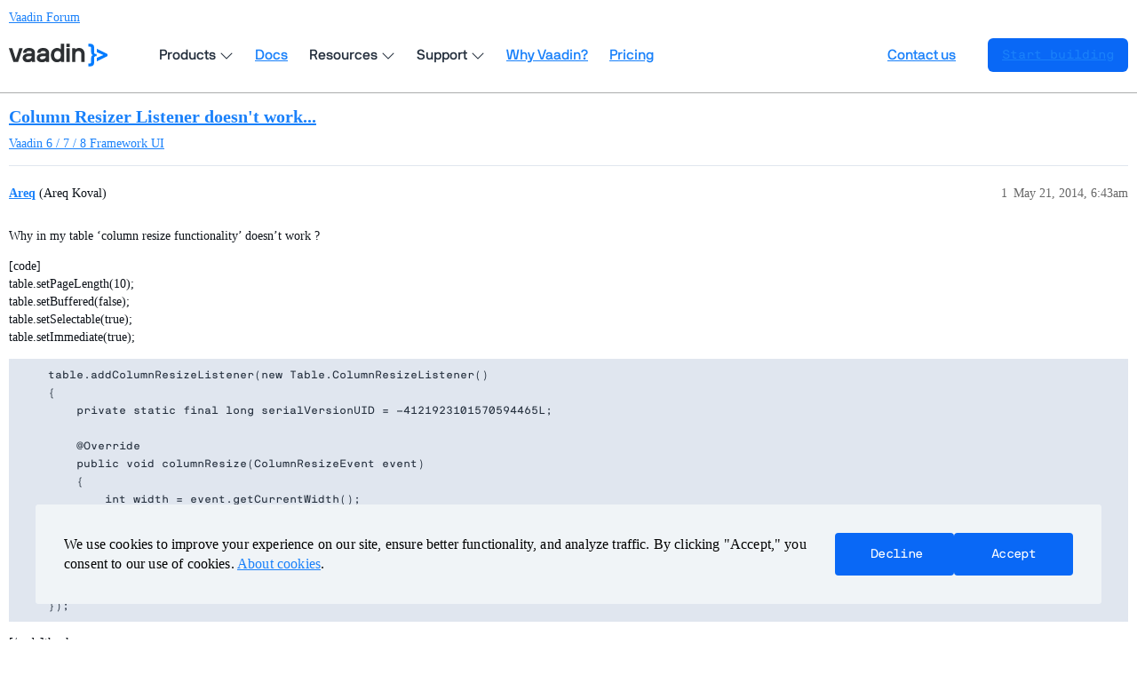

--- FILE ---
content_type: text/html; charset=utf-8
request_url: https://vaadin.com/forum/t/column-resizer-listener-doesnt-work/142899
body_size: 3208
content:
<!DOCTYPE html>
<html lang="en">
  <head>
    <meta charset="utf-8">
    <title>Column Resizer Listener doesn&#39;t work... - Vaadin Forum</title>
    <meta name="description" content="Why in my table ‘column resize functionality’ doesn’t work ? 
[code] 
table.setPageLength(10); 
table.setBuffered(false); 
table.setSelectable(true); 
table.setImmediate(true); 
    table.addColumnResizeListener(new Tabl&amp;hellip;">
    <meta name="generator" content="Discourse 3.3.2 - https://github.com/discourse/discourse version c5f9a300d8ef7ad6e65b49705969c4bab231dc04">
<link rel="icon" type="image/png" href="https://vaadin.com/forum/uploads/default/optimized/2X/8/869ba8a58335671913525e39cb82f4abf74a7523_2_32x32.png">
<link rel="apple-touch-icon" type="image/png" href="https://vaadin.com/forum/uploads/default/optimized/2X/c/c2c7bd018a16677177059d4b2af11689d09cca73_2_180x180.png">
<meta name="theme-color" media="(prefers-color-scheme: light)" content="#ffffff">
<meta name="theme-color" media="(prefers-color-scheme: dark)" content="#ffffff">

<meta name="viewport" content="width=device-width, initial-scale=1.0, minimum-scale=1.0, user-scalable=yes, viewport-fit=cover">
<meta name="discourse-base-uri" content="/forum">
<link rel="canonical" href="https://vaadin.com/forum/t/column-resizer-listener-doesnt-work/142899" />

<link rel="search" type="application/opensearchdescription+xml" href="https://vaadin.com/forum/opensearch.xml" title="Vaadin Forum Search">

    <link href="/forum/stylesheets/color_definitions_vaadin-color-scheme_15_10_038d6745d09fef4e493cf0a5314d000b9dd1ea42.css?__ws=vaadin.com" media="all" rel="stylesheet" class="light-scheme"/><link href="/forum/stylesheets/color_definitions_vaadin-color-scheme_8_10_0fffedfc2e7300db948d084c9870a33e6288203e.css?__ws=vaadin.com" media="(prefers-color-scheme: dark)" rel="stylesheet" class="dark-scheme"/>

  <link href="/forum/stylesheets/desktop_276d5869d45286ff70fb2efa332bc20e1ca90e34.css?__ws=vaadin.com" media="all" rel="stylesheet" data-target="desktop"  />



  <link href="/forum/stylesheets/chat_276d5869d45286ff70fb2efa332bc20e1ca90e34.css?__ws=vaadin.com" media="all" rel="stylesheet" data-target="chat"  />
  <link href="/forum/stylesheets/checklist_276d5869d45286ff70fb2efa332bc20e1ca90e34.css?__ws=vaadin.com" media="all" rel="stylesheet" data-target="checklist"  />
  <link href="/forum/stylesheets/discourse-akismet_276d5869d45286ff70fb2efa332bc20e1ca90e34.css?__ws=vaadin.com" media="all" rel="stylesheet" data-target="discourse-akismet"  />
  <link href="/forum/stylesheets/discourse-bbcode_276d5869d45286ff70fb2efa332bc20e1ca90e34.css?__ws=vaadin.com" media="all" rel="stylesheet" data-target="discourse-bbcode"  />
  <link href="/forum/stylesheets/discourse-chat-integration_276d5869d45286ff70fb2efa332bc20e1ca90e34.css?__ws=vaadin.com" media="all" rel="stylesheet" data-target="discourse-chat-integration"  />
  <link href="/forum/stylesheets/discourse-details_276d5869d45286ff70fb2efa332bc20e1ca90e34.css?__ws=vaadin.com" media="all" rel="stylesheet" data-target="discourse-details"  />
  <link href="/forum/stylesheets/discourse-lazy-videos_276d5869d45286ff70fb2efa332bc20e1ca90e34.css?__ws=vaadin.com" media="all" rel="stylesheet" data-target="discourse-lazy-videos"  />
  <link href="/forum/stylesheets/discourse-local-dates_276d5869d45286ff70fb2efa332bc20e1ca90e34.css?__ws=vaadin.com" media="all" rel="stylesheet" data-target="discourse-local-dates"  />
  <link href="/forum/stylesheets/discourse-narrative-bot_276d5869d45286ff70fb2efa332bc20e1ca90e34.css?__ws=vaadin.com" media="all" rel="stylesheet" data-target="discourse-narrative-bot"  />
  <link href="/forum/stylesheets/discourse-presence_276d5869d45286ff70fb2efa332bc20e1ca90e34.css?__ws=vaadin.com" media="all" rel="stylesheet" data-target="discourse-presence"  />
  <link href="/forum/stylesheets/discourse-solved_276d5869d45286ff70fb2efa332bc20e1ca90e34.css?__ws=vaadin.com" media="all" rel="stylesheet" data-target="discourse-solved"  />
  <link href="/forum/stylesheets/docker_manager_276d5869d45286ff70fb2efa332bc20e1ca90e34.css?__ws=vaadin.com" media="all" rel="stylesheet" data-target="docker_manager"  />
  <link href="/forum/stylesheets/footnote_276d5869d45286ff70fb2efa332bc20e1ca90e34.css?__ws=vaadin.com" media="all" rel="stylesheet" data-target="footnote"  />
  <link href="/forum/stylesheets/poll_276d5869d45286ff70fb2efa332bc20e1ca90e34.css?__ws=vaadin.com" media="all" rel="stylesheet" data-target="poll"  />
  <link href="/forum/stylesheets/spoiler-alert_276d5869d45286ff70fb2efa332bc20e1ca90e34.css?__ws=vaadin.com" media="all" rel="stylesheet" data-target="spoiler-alert"  />
  <link href="/forum/stylesheets/chat_desktop_276d5869d45286ff70fb2efa332bc20e1ca90e34.css?__ws=vaadin.com" media="all" rel="stylesheet" data-target="chat_desktop"  />
  <link href="/forum/stylesheets/poll_desktop_276d5869d45286ff70fb2efa332bc20e1ca90e34.css?__ws=vaadin.com" media="all" rel="stylesheet" data-target="poll_desktop"  />

  <link href="/forum/stylesheets/desktop_theme_10_b4f7a0f06b734512dcd0d1c8be4f16435e868090.css?__ws=vaadin.com" media="all" rel="stylesheet" data-target="desktop_theme" data-theme-id="10" data-theme-name="vaadin forum theme (12-08-2025)"/>

    <link rel="preload" as="style" href="https://cdn.vaadin.com/website/antlers/v2/assets/icons/css/line-awesome.min.css">
<link rel="preload" as="style" href="https://cdn.vaadin.com/website/hubspot-theme/v2/haas/css/haas.css">
<link rel="preload" as="style" href="https://cdn.vaadin.com/website/antlers/v2/assets/fonts/nbinternationalpro/stylesheet.css">

<link rel="stylesheet" href="https://cdn.vaadin.com/website/antlers/v2/assets/icons/css/line-awesome.min.css">
<link rel="stylesheet" href="https://cdn.vaadin.com/website/hubspot-theme/v2/haas/css/haas.css">
<link rel="stylesheet" href="https://cdn.vaadin.com/website/antlers/v2/assets/fonts/nbinternationalpro/stylesheet.css">

<script type="text/javascript" src="https://vaadin.com/vaadincom/haas-service/v2/haas-loader.js?theme=navigation&amp;enableIntercom=false&amp;linkBaseHref=https://vaadin.com" defer="true" nonce="ZVDwLpvWv3WYl90mTsBoQ217b"></script>
<script type="text/javascript" src="https://vaadin.com/download/discourse_haas.js" nonce="ZVDwLpvWv3WYl90mTsBoQ217b"></script>
<script type="text/javascript" src="https://vaadin.com/download/discourse_haas_menu.js" nonce="ZVDwLpvWv3WYl90mTsBoQ217b"></script>
<script type="text/javascript" defer="" src="https://cdn.vaadin.com/website/hubspot-theme/v2/haas/js/cookie.js" nonce="ZVDwLpvWv3WYl90mTsBoQ217b"></script>

<script defer="" src="/forum/theme-javascripts/b3ca03a5f8d3849c6f046a80d34f31eeb8ebc199.js?__ws=vaadin.com" data-theme-id="10" nonce="ZVDwLpvWv3WYl90mTsBoQ217b"></script>

    
        <link rel="alternate nofollow" type="application/rss+xml" title="RSS feed of &#39;Column Resizer Listener doesn&#39;t work...&#39;" href="https://vaadin.com/forum/t/column-resizer-listener-doesnt-work/142899.rss" />
    <meta property="og:site_name" content="Vaadin Forum" />
<meta property="og:type" content="website" />
<meta name="twitter:card" content="summary_large_image" />
<meta name="twitter:image" content="https://vaadin.com/forum/uploads/default/original/2X/4/4ff45ba76efb86763b64697c73ef5f8f758b666f.png" />
<meta property="og:image" content="https://vaadin.com/forum/uploads/default/original/2X/4/4ff45ba76efb86763b64697c73ef5f8f758b666f.png" />
<meta property="og:url" content="https://vaadin.com/forum/t/column-resizer-listener-doesnt-work/142899" />
<meta name="twitter:url" content="https://vaadin.com/forum/t/column-resizer-listener-doesnt-work/142899" />
<meta property="og:title" content="Column Resizer Listener doesn&#39;t work..." />
<meta name="twitter:title" content="Column Resizer Listener doesn&#39;t work..." />
<meta property="og:description" content="Why in my table ‘column resize functionality’ doesn’t work ?  [code]  table.setPageLength(10);  table.setBuffered(false);  table.setSelectable(true);  table.setImmediate(true);      table.addColumnResizeListener(new Table.ColumnResizeListener()     {         private static final long serialVersionUID = -4121923101570594465L;          @Override         public void columnResize(ColumnResizeEvent event)         {             int width = event.getCurrentWidth();                          String colum..." />
<meta name="twitter:description" content="Why in my table ‘column resize functionality’ doesn’t work ?  [code]  table.setPageLength(10);  table.setBuffered(false);  table.setSelectable(true);  table.setImmediate(true);      table.addColumnResizeListener(new Table.ColumnResizeListener()     {         private static final long serialVersionUID = -4121923101570594465L;          @Override         public void columnResize(ColumnResizeEvent event)         {             int width = event.getCurrentWidth();                          String colum..." />
<meta property="og:article:section" content="Vaadin 6 / 7 / 8" />
<meta property="og:article:section:color" content="1BA875" />
<meta property="og:article:section" content="Framework UI" />
<meta property="og:article:section:color" content="8CE4C5" />
<meta property="article:published_time" content="2014-05-21T06:43:01+00:00" />
<meta property="og:ignore_canonical" content="true" />


    <script type="application/ld+json">{"@context":"http://schema.org","@type":"QAPage","name":"Column Resizer Listener doesn't work...","mainEntity":{"@type":"Question","name":"Column Resizer Listener doesn't work...","text":"Why in my table ‘column resize functionality’ doesn’t work ?\n\n[code]\n\ntable.setPageLength(10);\n\ntable.setBuffered(false);\n\ntable.setSelectable(true);\n\ntable.setImmediate(true);\n\ntable.addColumnResizeListener(new Table.ColumnResizeListener()\n\n{\n\nprivate static final long serialVersionUI&hellip;","upvoteCount":0,"answerCount":0,"datePublished":"2014-05-21T06:43:01.000Z","author":{"@type":"Person","name":"Areq","url":"https://vaadin.com/forum/u/Areq"}}}</script>
  </head>
  <body class="crawler ">
    
    <header>
  <a href="/forum/">
    Vaadin Forum
  </a>
</header>

    <div id="main-outlet" class="wrap" role="main">
        <div id="topic-title">
    <h1>
      <a href="/forum/t/column-resizer-listener-doesnt-work/142899">Column Resizer Listener doesn&#39;t work...</a>
    </h1>

      <div class="topic-category" itemscope itemtype="http://schema.org/BreadcrumbList">
          <span itemprop="itemListElement" itemscope itemtype="http://schema.org/ListItem">
            <a href="/forum/c/vaadin-6-7-8/framework-ui/6" class="badge-wrapper bullet" itemprop="item">
              <span class='badge-category-bg' style='background-color: #1BA875'></span>
              <span class='badge-category clear-badge'>
                <span class='category-name' itemprop='name'>Vaadin 6 / 7 / 8</span>
              </span>
            </a>
            <meta itemprop="position" content="1" />
          </span>
          <span itemprop="itemListElement" itemscope itemtype="http://schema.org/ListItem">
            <a href="/forum/c/vaadin-6-7-8/framework-ui/6" class="badge-wrapper bullet" itemprop="item">
              <span class='badge-category-bg' style='background-color: #8CE4C5'></span>
              <span class='badge-category clear-badge'>
                <span class='category-name' itemprop='name'>Framework UI</span>
              </span>
            </a>
            <meta itemprop="position" content="2" />
          </span>
      </div>

  </div>

  

    <div itemscope itemtype='http://schema.org/DiscussionForumPosting'>
      <meta itemprop='headline' content='Column Resizer Listener doesn&#39;t work...'>
      <link itemprop='url' href='https://vaadin.com/forum/t/column-resizer-listener-doesnt-work/142899'>
      <meta itemprop='datePublished' content='2014-05-21T06:43:01Z'>
        <meta itemprop='articleSection' content='Framework UI'>
      <meta itemprop='keywords' content=''>
      <div itemprop='publisher' itemscope itemtype="http://schema.org/Organization">
        <meta itemprop='name' content='Vaadin Ltd'>
      </div>


          <div id='post_1'  class='topic-body crawler-post'>
            <div class='crawler-post-meta'>
              <span class="creator" itemprop="author" itemscope itemtype="http://schema.org/Person">
                <a itemprop="url" href='https://vaadin.com/forum/u/Areq'><span itemprop='name'>Areq</span></a>
                (Areq Koval)
              </span>

                <link itemprop="mainEntityOfPage" href="https://vaadin.com/forum/t/column-resizer-listener-doesnt-work/142899">


              <span class="crawler-post-infos">
                  <time  datetime='2014-05-21T06:43:01Z' class='post-time'>
                    May 21, 2014,  6:43am
                  </time>
                  <meta itemprop='dateModified' content='2014-05-21T06:43:01Z'>
              <span itemprop='position'>1</span>
              </span>
            </div>
            <div class='post' itemprop='text'>
              <p>Why in my table ‘column resize functionality’ doesn’t work ?</p>
<p>[code]<br>
table.setPageLength(10);<br>
table.setBuffered(false);<br>
table.setSelectable(true);<br>
table.setImmediate(true);</p>
<pre><code>    table.addColumnResizeListener(new Table.ColumnResizeListener()
    {
        private static final long serialVersionUID = -4121923101570594465L;

        @Override
        public void columnResize(ColumnResizeEvent event)
        {
            int width = event.getCurrentWidth();
            
            String column = (String) event.getPropertyId();

            table.setColumnFooter(column, String.valueOf(width) + "px");
        }
    });
</code></pre>
<p>[/code]thanks<br>
Areq</p>
            </div>

            <div itemprop="interactionStatistic" itemscope itemtype="http://schema.org/InteractionCounter">
              <meta itemprop="interactionType" content="http://schema.org/LikeAction"/>
              <meta itemprop="userInteractionCount" content="0" />
              <span class='post-likes'></span>
            </div>

          </div>
          <div id='post_2' itemprop='comment' itemscope itemtype='http://schema.org/Comment' class='topic-body crawler-post'>
            <div class='crawler-post-meta'>
              <span class="creator" itemprop="author" itemscope itemtype="http://schema.org/Person">
                <a itemprop="url" href='https://vaadin.com/forum/u/John'><span itemprop='name'>John</span></a>
                (John Ahlroos)
              </span>



              <span class="crawler-post-infos">
                  <time itemprop='datePublished' datetime='2014-05-21T10:23:22Z' class='post-time'>
                    May 21, 2014, 10:23am
                  </time>
                  <meta itemprop='dateModified' content='2014-05-21T10:23:22Z'>
              <span itemprop='position'>2</span>
              </span>
            </div>
            <div class='post' itemprop='text'>
              <p>Have you tried to <span class="bbcode-b"><br>
not<br>
</span> cast the propertyId to string but instead just pass it directly to the setColumnFooter() method?</p>
            </div>

            <div itemprop="interactionStatistic" itemscope itemtype="http://schema.org/InteractionCounter">
              <meta itemprop="interactionType" content="http://schema.org/LikeAction"/>
              <meta itemprop="userInteractionCount" content="0" />
              <span class='post-likes'></span>
            </div>

          </div>
    </div>


    




    </div>
    <footer class="container wrap">
  <nav class='crawler-nav'>
    <ul>
      <li itemscope itemtype='http://schema.org/SiteNavigationElement'>
        <span itemprop='name'>
          <a href='/forum/' itemprop="url">Home </a>
        </span>
      </li>
      <li itemscope itemtype='http://schema.org/SiteNavigationElement'>
        <span itemprop='name'>
          <a href='/forum/categories' itemprop="url">Categories </a>
        </span>
      </li>
      <li itemscope itemtype='http://schema.org/SiteNavigationElement'>
        <span itemprop='name'>
          <a href='/forum/guidelines' itemprop="url">Guidelines </a>
        </span>
      </li>
        <li itemscope itemtype='http://schema.org/SiteNavigationElement'>
          <span itemprop='name'>
            <a href='/forum/tos' itemprop="url">Terms of Service </a>
          </span>
        </li>
        <li itemscope itemtype='http://schema.org/SiteNavigationElement'>
          <span itemprop='name'>
            <a href='/forum/privacy' itemprop="url">Privacy Policy </a>
          </span>
        </li>
    </ul>
  </nav>
  <p class='powered-by-link'>Powered by <a href="https://www.discourse.org">Discourse</a>, best viewed with JavaScript enabled</p>
</footer>

    
    
  </body>
  
</html>


--- FILE ---
content_type: application/javascript
request_url: https://vaadin.com/download/discourse_haas.js
body_size: 372
content:
setTimeout(() => {
  if (window.haas) {
    const dscHeader = document.getElementsByClassName(
      "before-header-panel-outlet"
    );
    if (dscHeader.length) {
      dscHeader[0].id = "haas-container";
    } else {
      const headerElements = document.getElementsByTagName("header");
      const haasContainer = document.createElement("div");
      haasContainer.id = "haas-container";
      headerElements[0].appendChild(haasContainer);
    }
    window.haas.loader.initMenu();
  }
}, 2000);



--- FILE ---
content_type: text/xml
request_url: https://api.claydar.com/tracker/event
body_size: 326
content:
<?xml version="1.0"?><SendMessageResponse xmlns="http://queue.amazonaws.com/doc/2012-11-05/"><SendMessageResult><MessageId>f72b4831-1be7-41a1-a28c-4533e381e8c2</MessageId><MD5OfMessageBody>b134e5e0964bde32112a4f24a9a9a124</MD5OfMessageBody><MD5OfMessageAttributes>757014277ba66d5cf4b66d9b01e4493b</MD5OfMessageAttributes></SendMessageResult><ResponseMetadata><RequestId>b82aeb18-7023-51ba-8ac2-8afb846ef8c5</RequestId></ResponseMetadata></SendMessageResponse>